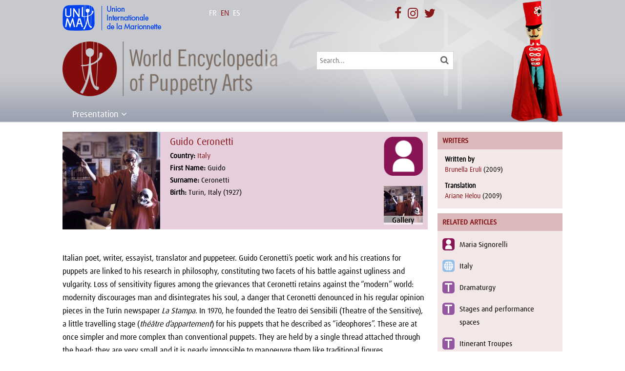

--- FILE ---
content_type: text/html; charset=UTF-8
request_url: https://wepa.unima.org/en/guido-ceronetti/
body_size: 14388
content:
<!DOCTYPE html>
<!--[if IE 6]>
<html id="ie6" lang="en-US" prefix="og: http://ogp.me/ns#">
<![endif]-->
<!--[if IE 7]>
<html id="ie7" lang="en-US" prefix="og: http://ogp.me/ns#">
<![endif]-->
<!--[if IE 8]>
<html id="ie8" lang="en-US" prefix="og: http://ogp.me/ns#">
<![endif]-->
<!--[if !(IE 6) | !(IE 7) | !(IE 8)  ]><!-->
<html lang="en-US" prefix="og: http://ogp.me/ns#">
<!--<![endif]-->
<head>
	<meta charset="UTF-8" />
			
	<meta http-equiv="X-UA-Compatible" content="IE=edge">
	<link rel="pingback" href="https://wepa.unima.org/xmlrpc.php" />
    <link rel="stylesheet" href="https://maxcdn.bootstrapcdn.com/font-awesome/4.7.0/css/font-awesome.min.css">
		<!--[if lt IE 9]>
	<script src="https://wepa.unima.org/wp-content/themes/Divi/js/html5.js" type="text/javascript"></script>
	<![endif]-->

	<script type="text/javascript">
		document.documentElement.className = 'js';
	</script>
    <link rel="stylesheet" href="https://npmcdn.com/leaflet@1.0.0-rc.2/dist/leaflet.css" />
    <script src="https://npmcdn.com/leaflet@1.0.0-rc.2/dist/leaflet.js"></script>
    <link rel="stylesheet" href="https://wepa.unima.org/wp-content/themes/wepa/owl-carousel/owl.carousel.css">
    <link rel="stylesheet" href="https://wepa.unima.org/wp-content/themes/wepa/owl-carousel/owl.theme.css">
    <link rel="stylesheet" href="https://wepa.unima.org/wp-content/themes/wepa/css/prettyPhoto.css" type="text/css" media="screen" title="prettyPhoto main stylesheet" charset="utf-8" />
	<script>var et_site_url='https://wepa.unima.org';var et_post_id='8079';function et_core_page_resource_fallback(a,b){"undefined"===typeof b&&(b=a.sheet.cssRules&&0===a.sheet.cssRules.length);b&&(a.onerror=null,a.onload=null,a.href?a.href=et_site_url+"/?et_core_page_resource="+a.id+et_post_id:a.src&&(a.src=et_site_url+"/?et_core_page_resource="+a.id+et_post_id))}
</script><title>Guido Ceronetti | World Encyclopedia of Puppetry Arts</title>
<link rel="alternate" hreflang="en-us" href="https://wepa.unima.org/en/guido-ceronetti/" />
<link rel="alternate" hreflang="fr-fr" href="https://wepa.unima.org/fr/guido-ceronetti/" />
<link rel="alternate" hreflang="es-es" href="https://wepa.unima.org/es/guido-ceronetti/" />

<!-- This site is optimized with the Yoast SEO plugin v9.2.1 - https://yoast.com/wordpress/plugins/seo/ -->
<link rel="canonical" href="https://wepa.unima.org/en/guido-ceronetti/" />
<meta property="og:locale" content="en_US" />
<meta property="og:type" content="article" />
<meta property="og:title" content="Guido Ceronetti | World Encyclopedia of Puppetry Arts" />
<meta property="og:description" content="Italian poet, writer, essayist, translator and puppeteer. Guido Ceronetti’s poetic work and his creations for puppets are linked to his research in philosophy, constituting two facets of his battle against ugliness and vulgarity&hellip;" />
<meta property="og:url" content="https://wepa.unima.org/en/guido-ceronetti/" />
<meta property="og:site_name" content="World Encyclopedia of Puppetry Arts" />
<meta property="article:publisher" content="http://facebook.com/unima.internationale/" />
<meta property="article:section" content="Person" />
<meta property="article:published_time" content="2016-05-06T05:22:12+00:00" />
<meta property="article:modified_time" content="2016-05-10T09:47:30+00:00" />
<meta property="og:updated_time" content="2016-05-10T09:47:30+00:00" />
<meta property="og:image" content="https://wepa.unima.org/wp-content/uploads/2017/09/guido-ceronetti_01-3.jpg" />
<meta property="og:image:secure_url" content="https://wepa.unima.org/wp-content/uploads/2017/09/guido-ceronetti_01-3.jpg" />
<meta property="og:image:width" content="1509" />
<meta property="og:image:height" content="1487" />
<meta name="twitter:card" content="summary" />
<meta name="twitter:description" content="Italian poet, writer, essayist, translator and puppeteer. Guido Ceronetti’s poetic work and his creations for puppets are linked to his research in philosophy, constituting two facets of his battle against ugliness and vulgarity&hellip;" />
<meta name="twitter:title" content="Guido Ceronetti | World Encyclopedia of Puppetry Arts" />
<meta name="twitter:site" content="@UNIMAinter" />
<meta name="twitter:image" content="https://wepa.unima.org/wp-content/uploads/2017/09/guido-ceronetti_01-3.jpg" />
<meta name="twitter:creator" content="@UNIMAinter" />
<script type='application/ld+json'>{"@context":"https:\/\/schema.org","@type":"Organization","url":"https:\/\/wepa.unima.org\/en\/","sameAs":["http:\/\/facebook.com\/unima.internationale\/","https:\/\/www.instagram.com\/unima_internationale\/","https:\/\/twitter.com\/UNIMAinter"],"@id":"https:\/\/wepa.unima.org\/en\/#organization","name":"UNIMA","logo":"https:\/\/wepa.unima.org\/wp-content\/uploads\/2016\/05\/logo_unima_square.jpg"}</script>
<!-- / Yoast SEO plugin. -->

<link rel='dns-prefetch' href='//fonts.googleapis.com' />
<link rel='dns-prefetch' href='//s.w.org' />
<!-- This site uses the Google Analytics by MonsterInsights plugin v7.3.2 - Using Analytics tracking - https://www.monsterinsights.com/ -->
<script type="text/javascript" data-cfasync="false">
	var mi_version         = '7.3.2';
	var mi_track_user      = true;
	var mi_no_track_reason = '';
	
	var disableStr = 'ga-disable-UA-40551048-2';

	/* Function to detect opted out users */
	function __gaTrackerIsOptedOut() {
		return document.cookie.indexOf(disableStr + '=true') > -1;
	}

	/* Disable tracking if the opt-out cookie exists. */
	if ( __gaTrackerIsOptedOut() ) {
		window[disableStr] = true;
	}

	/* Opt-out function */
	function __gaTrackerOptout() {
	  document.cookie = disableStr + '=true; expires=Thu, 31 Dec 2099 23:59:59 UTC; path=/';
	  window[disableStr] = true;
	}
	
	if ( mi_track_user ) {
		(function(i,s,o,g,r,a,m){i['GoogleAnalyticsObject']=r;i[r]=i[r]||function(){
			(i[r].q=i[r].q||[]).push(arguments)},i[r].l=1*new Date();a=s.createElement(o),
			m=s.getElementsByTagName(o)[0];a.async=1;a.src=g;m.parentNode.insertBefore(a,m)
		})(window,document,'script','//www.google-analytics.com/analytics.js','__gaTracker');

		__gaTracker('create', 'UA-40551048-2', 'auto');
		__gaTracker('set', 'forceSSL', true);
		__gaTracker('set', 'anonymizeIp', true);
		__gaTracker('require', 'displayfeatures');
		__gaTracker('require', 'linkid', 'linkid.js');
		__gaTracker('send','pageview');
	} else {
		console.log( "" );
		(function() {
			/* https://developers.google.com/analytics/devguides/collection/analyticsjs/ */
			var noopfn = function() {
				return null;
			};
			var noopnullfn = function() {
				return null;
			};
			var Tracker = function() {
				return null;
			};
			var p = Tracker.prototype;
			p.get = noopfn;
			p.set = noopfn;
			p.send = noopfn;
			var __gaTracker = function() {
				var len = arguments.length;
				if ( len === 0 ) {
					return;
				}
				var f = arguments[len-1];
				if ( typeof f !== 'object' || f === null || typeof f.hitCallback !== 'function' ) {
					console.log( 'Not running function __gaTracker(' + arguments[0] + " ....) because you are not being tracked. " + mi_no_track_reason );
					return;
				}
				try {
					f.hitCallback();
				} catch (ex) {

				}
			};
			__gaTracker.create = function() {
				return new Tracker();
			};
			__gaTracker.getByName = noopnullfn;
			__gaTracker.getAll = function() {
				return [];
			};
			__gaTracker.remove = noopfn;
			window['__gaTracker'] = __gaTracker;
					})();
		}
</script>
<!-- / Google Analytics by MonsterInsights -->
		<script type="text/javascript">
			window._wpemojiSettings = {"baseUrl":"https:\/\/s.w.org\/images\/core\/emoji\/11\/72x72\/","ext":".png","svgUrl":"https:\/\/s.w.org\/images\/core\/emoji\/11\/svg\/","svgExt":".svg","source":{"concatemoji":"https:\/\/wepa.unima.org\/wp-includes\/js\/wp-emoji-release.min.js?ver=4.9.8"}};
			!function(a,b,c){function d(a,b){var c=String.fromCharCode;l.clearRect(0,0,k.width,k.height),l.fillText(c.apply(this,a),0,0);var d=k.toDataURL();l.clearRect(0,0,k.width,k.height),l.fillText(c.apply(this,b),0,0);var e=k.toDataURL();return d===e}function e(a){var b;if(!l||!l.fillText)return!1;switch(l.textBaseline="top",l.font="600 32px Arial",a){case"flag":return!(b=d([55356,56826,55356,56819],[55356,56826,8203,55356,56819]))&&(b=d([55356,57332,56128,56423,56128,56418,56128,56421,56128,56430,56128,56423,56128,56447],[55356,57332,8203,56128,56423,8203,56128,56418,8203,56128,56421,8203,56128,56430,8203,56128,56423,8203,56128,56447]),!b);case"emoji":return b=d([55358,56760,9792,65039],[55358,56760,8203,9792,65039]),!b}return!1}function f(a){var c=b.createElement("script");c.src=a,c.defer=c.type="text/javascript",b.getElementsByTagName("head")[0].appendChild(c)}var g,h,i,j,k=b.createElement("canvas"),l=k.getContext&&k.getContext("2d");for(j=Array("flag","emoji"),c.supports={everything:!0,everythingExceptFlag:!0},i=0;i<j.length;i++)c.supports[j[i]]=e(j[i]),c.supports.everything=c.supports.everything&&c.supports[j[i]],"flag"!==j[i]&&(c.supports.everythingExceptFlag=c.supports.everythingExceptFlag&&c.supports[j[i]]);c.supports.everythingExceptFlag=c.supports.everythingExceptFlag&&!c.supports.flag,c.DOMReady=!1,c.readyCallback=function(){c.DOMReady=!0},c.supports.everything||(h=function(){c.readyCallback()},b.addEventListener?(b.addEventListener("DOMContentLoaded",h,!1),a.addEventListener("load",h,!1)):(a.attachEvent("onload",h),b.attachEvent("onreadystatechange",function(){"complete"===b.readyState&&c.readyCallback()})),g=c.source||{},g.concatemoji?f(g.concatemoji):g.wpemoji&&g.twemoji&&(f(g.twemoji),f(g.wpemoji)))}(window,document,window._wpemojiSettings);
		</script>
		<meta content="World Encyclopaedia of Puppetry Arts v.1.0.0" name="generator"/><style type="text/css">
img.wp-smiley,
img.emoji {
	display: inline !important;
	border: none !important;
	box-shadow: none !important;
	height: 1em !important;
	width: 1em !important;
	margin: 0 .07em !important;
	vertical-align: -0.1em !important;
	background: none !important;
	padding: 0 !important;
}
</style>
<link rel='stylesheet' id='contact-form-7-css'  href='https://wepa.unima.org/wp-content/plugins/contact-form-7/includes/css/styles.css?ver=5.0.5' type='text/css' media='all' />
<link rel='stylesheet' id='wpml-legacy-horizontal-list-0-css'  href='//wepa.unima.org/wp-content/plugins/sitepress-multilingual-cms/templates/language-switchers/legacy-list-horizontal/style.css?ver=1' type='text/css' media='all' />
<style id='wpml-legacy-horizontal-list-0-inline-css' type='text/css'>
.wpml-ls-statics-shortcode_actions{background-color:#ffffff;}.wpml-ls-statics-shortcode_actions, .wpml-ls-statics-shortcode_actions .wpml-ls-sub-menu, .wpml-ls-statics-shortcode_actions a {border-color:#cdcdcd;}.wpml-ls-statics-shortcode_actions a {color:#444444;background-color:#ffffff;}.wpml-ls-statics-shortcode_actions a:hover,.wpml-ls-statics-shortcode_actions a:focus {color:#000000;background-color:#eeeeee;}.wpml-ls-statics-shortcode_actions .wpml-ls-current-language>a {color:#444444;background-color:#ffffff;}.wpml-ls-statics-shortcode_actions .wpml-ls-current-language:hover>a, .wpml-ls-statics-shortcode_actions .wpml-ls-current-language>a:focus {color:#000000;background-color:#eeeeee;}
</style>
<link rel='stylesheet' id='parent-style-css'  href='https://wepa.unima.org/wp-content/themes/Divi/style.css?ver=4.9.8' type='text/css' media='all' />
<link rel='stylesheet' id='divi-fonts-css'  href='https://fonts.googleapis.com/css?family=Open+Sans:300italic,400italic,600italic,700italic,800italic,400,300,600,700,800&#038;subset=latin,latin-ext' type='text/css' media='all' />
<link rel='stylesheet' id='divi-style-css'  href='https://wepa.unima.org/wp-content/themes/wepa/style.css?ver=3.17.6' type='text/css' media='all' />
<link rel='stylesheet' id='dashicons-css'  href='https://wepa.unima.org/wp-includes/css/dashicons.min.css?ver=4.9.8' type='text/css' media='all' />
<link rel='stylesheet' id='sccss_style-css'  href='https://wepa.unima.org/en/?sccss=1&#038;ver=4.9.8' type='text/css' media='all' />
<script type='text/javascript'>
/* <![CDATA[ */
var monsterinsights_frontend = {"js_events_tracking":"true","is_debug_mode":"false","download_extensions":"doc,exe,js,pdf,ppt,tgz,zip,xls","inbound_paths":"","home_url":"https:\/\/wepa.unima.org\/en\/","track_download_as":"event","internal_label":"int","hash_tracking":"false"};
/* ]]> */
</script>
<script type='text/javascript' src='https://wepa.unima.org/wp-content/plugins/google-analytics-for-wordpress/assets/js/frontend.min.js?ver=7.3.2'></script>
<script type='text/javascript' src='https://wepa.unima.org/wp-includes/js/jquery/jquery.js?ver=1.12.4'></script>
<script type='text/javascript' src='https://wepa.unima.org/wp-includes/js/jquery/jquery-migrate.min.js?ver=1.4.1'></script>
<link rel='https://api.w.org/' href='https://wepa.unima.org/en/api/' />
<link rel="EditURI" type="application/rsd+xml" title="RSD" href="https://wepa.unima.org/xmlrpc.php?rsd" />
<link rel="wlwmanifest" type="application/wlwmanifest+xml" href="https://wepa.unima.org/wp-includes/wlwmanifest.xml" /> 
<meta name="generator" content="WordPress 4.9.8" />
<link rel='shortlink' href='https://wepa.unima.org/en/?p=8079' />
<link rel="alternate" type="application/json+oembed" href="https://wepa.unima.org/en/api/oembed/1.0/embed/?url=https%3A%2F%2Fwepa.unima.org%2Fen%2Fguido-ceronetti%2F" />
<link rel="alternate" type="text/xml+oembed" href="https://wepa.unima.org/en/api/oembed/1.0/embed/?url=https%3A%2F%2Fwepa.unima.org%2Fen%2Fguido-ceronetti%2F&#038;format=xml" />
<meta name="generator" content="WPML ver:4.1.1 stt:1,4,2;" />
<meta name="viewport" content="width=device-width, initial-scale=1.0, maximum-scale=1.0, user-scalable=0" /><link rel="icon" href="https://wepa.unima.org/wp-content/uploads/2016/03/logo_wepa_sq-150x150.png" sizes="32x32" />
<link rel="icon" href="https://wepa.unima.org/wp-content/uploads/2016/03/logo_wepa_sq.png" sizes="192x192" />
<link rel="apple-touch-icon-precomposed" href="https://wepa.unima.org/wp-content/uploads/2016/03/logo_wepa_sq.png" />
<meta name="msapplication-TileImage" content="https://wepa.unima.org/wp-content/uploads/2016/03/logo_wepa_sq.png" />
<style>button#responsive-menu-button,
#responsive-menu-container {
    display: none;
    -webkit-text-size-adjust: 100%;
}

@media screen and (max-width:800px) {

    #responsive-menu-container {
        display: block;
        position: fixed;
        top: 0;
        bottom: 0;
        z-index: 99998;
        padding-bottom: 5px;
        margin-bottom: -5px;
        outline: 1px solid transparent;
        overflow-y: auto;
        overflow-x: hidden;
    }

    #responsive-menu-container .responsive-menu-search-box {
        width: 100%;
        padding: 0 2%;
        border-radius: 2px;
        height: 50px;
        -webkit-appearance: none;
    }

    #responsive-menu-container.push-left,
    #responsive-menu-container.slide-left {
        transform: translateX(-100%);
        -ms-transform: translateX(-100%);
        -webkit-transform: translateX(-100%);
        -moz-transform: translateX(-100%);
    }

    .responsive-menu-open #responsive-menu-container.push-left,
    .responsive-menu-open #responsive-menu-container.slide-left {
        transform: translateX(0);
        -ms-transform: translateX(0);
        -webkit-transform: translateX(0);
        -moz-transform: translateX(0);
    }

    #responsive-menu-container.push-top,
    #responsive-menu-container.slide-top {
        transform: translateY(-100%);
        -ms-transform: translateY(-100%);
        -webkit-transform: translateY(-100%);
        -moz-transform: translateY(-100%);
    }

    .responsive-menu-open #responsive-menu-container.push-top,
    .responsive-menu-open #responsive-menu-container.slide-top {
        transform: translateY(0);
        -ms-transform: translateY(0);
        -webkit-transform: translateY(0);
        -moz-transform: translateY(0);
    }

    #responsive-menu-container.push-right,
    #responsive-menu-container.slide-right {
        transform: translateX(100%);
        -ms-transform: translateX(100%);
        -webkit-transform: translateX(100%);
        -moz-transform: translateX(100%);
    }

    .responsive-menu-open #responsive-menu-container.push-right,
    .responsive-menu-open #responsive-menu-container.slide-right {
        transform: translateX(0);
        -ms-transform: translateX(0);
        -webkit-transform: translateX(0);
        -moz-transform: translateX(0);
    }

    #responsive-menu-container.push-bottom,
    #responsive-menu-container.slide-bottom {
        transform: translateY(100%);
        -ms-transform: translateY(100%);
        -webkit-transform: translateY(100%);
        -moz-transform: translateY(100%);
    }

    .responsive-menu-open #responsive-menu-container.push-bottom,
    .responsive-menu-open #responsive-menu-container.slide-bottom {
        transform: translateY(0);
        -ms-transform: translateY(0);
        -webkit-transform: translateY(0);
        -moz-transform: translateY(0);
    }

    #responsive-menu-container,
    #responsive-menu-container:before,
    #responsive-menu-container:after,
    #responsive-menu-container *,
    #responsive-menu-container *:before,
    #responsive-menu-container *:after {
         box-sizing: border-box;
         margin: 0;
         padding: 0;
    }

    #responsive-menu-container #responsive-menu-search-box,
    #responsive-menu-container #responsive-menu-additional-content,
    #responsive-menu-container #responsive-menu-title {
        padding: 25px 5%;
    }

    #responsive-menu-container #responsive-menu,
    #responsive-menu-container #responsive-menu ul {
        width: 100%;
    }
    #responsive-menu-container #responsive-menu ul.responsive-menu-submenu {
        display: none;
    }

    #responsive-menu-container #responsive-menu ul.responsive-menu-submenu.responsive-menu-submenu-open {
         display: block;
    }

    #responsive-menu-container #responsive-menu ul.responsive-menu-submenu-depth-1 a.responsive-menu-item-link {
        padding-left:10%;
    }

    #responsive-menu-container #responsive-menu ul.responsive-menu-submenu-depth-2 a.responsive-menu-item-link {
        padding-left:15%;
    }

    #responsive-menu-container #responsive-menu ul.responsive-menu-submenu-depth-3 a.responsive-menu-item-link {
        padding-left:20%;
    }

    #responsive-menu-container #responsive-menu ul.responsive-menu-submenu-depth-4 a.responsive-menu-item-link {
        padding-left:25%;
    }

    #responsive-menu-container #responsive-menu ul.responsive-menu-submenu-depth-5 a.responsive-menu-item-link {
        padding-left:30%;
    }

    #responsive-menu-container li.responsive-menu-item {
        width: 100%;
        list-style: none;
    }

    #responsive-menu-container li.responsive-menu-item a {
        width: 100%;
        display: block;
        text-decoration: none;
        padding: 05%;
        position: relative;
    }

    #responsive-menu-container li.responsive-menu-item a .fa {
        margin-right: 15px;
    }

    #responsive-menu-container li.responsive-menu-item a .responsive-menu-subarrow {
        position: absolute;
        top: 0;
        bottom: 0;
        text-align: center;
        overflow: hidden;
    }

    #responsive-menu-container li.responsive-menu-item a .responsive-menu-subarrow  .fa {
        margin-right: 0;
    }

    button#responsive-menu-button .responsive-menu-button-icon-inactive {
        display: none;
    }

    button#responsive-menu-button {
        z-index: 99999;
        display: none;
        overflow: hidden;
        outline: none;
    }

    button#responsive-menu-button img {
        max-width: 100%;
    }

    .responsive-menu-label {
        display: inline-block;
        font-weight: 600;
        margin: 0 5px;
        vertical-align: middle;
    }

    .responsive-menu-label .responsive-menu-button-text-open {
        display: none;
    }

    .responsive-menu-accessible {
        display: inline-block;
    }

    .responsive-menu-accessible .responsive-menu-box {
        display: inline-block;
        vertical-align: middle;
    }

    .responsive-menu-label.responsive-menu-label-top,
    .responsive-menu-label.responsive-menu-label-bottom
    {
        display: block;
        margin: 0 auto;
    }

    button#responsive-menu-button {
        padding: 0 0;
        display: inline-block;
        cursor: pointer;
        transition-property: opacity, filter;
        transition-duration: 0.15s;
        transition-timing-function: linear;
        font: inherit;
        color: inherit;
        text-transform: none;
        background-color: transparent;
        border: 0;
        margin: 0;
        overflow: visible;
    }

    .responsive-menu-box {
        width:20px;
        height:16px;
        display: inline-block;
        position: relative;
    }

    .responsive-menu-inner {
        display: block;
        top: 50%;
        margin-top:-1px;
    }

    .responsive-menu-inner,
    .responsive-menu-inner::before,
    .responsive-menu-inner::after {
         width:20px;
         height:2px;
         background-color:#ffffff;
         border-radius: 4px;
         position: absolute;
         transition-property: transform;
         transition-duration: 0.15s;
         transition-timing-function: ease;
    }

    .responsive-menu-open .responsive-menu-inner,
    .responsive-menu-open .responsive-menu-inner::before,
    .responsive-menu-open .responsive-menu-inner::after {
        background-color:#ffffff;
    }

    button#responsive-menu-button:hover .responsive-menu-inner,
    button#responsive-menu-button:hover .responsive-menu-inner::before,
    button#responsive-menu-button:hover .responsive-menu-inner::after,
    button#responsive-menu-button:hover .responsive-menu-open .responsive-menu-inner,
    button#responsive-menu-button:hover .responsive-menu-open .responsive-menu-inner::before,
    button#responsive-menu-button:hover .responsive-menu-open .responsive-menu-inner::after,
    button#responsive-menu-button:focus .responsive-menu-inner,
    button#responsive-menu-button:focus .responsive-menu-inner::before,
    button#responsive-menu-button:focus .responsive-menu-inner::after,
    button#responsive-menu-button:focus .responsive-menu-open .responsive-menu-inner,
    button#responsive-menu-button:focus .responsive-menu-open .responsive-menu-inner::before,
    button#responsive-menu-button:focus .responsive-menu-open .responsive-menu-inner::after {
        background-color:#ffffff;
    }

    .responsive-menu-inner::before,
    .responsive-menu-inner::after {
         content: "";
         display: block;
    }

    .responsive-menu-inner::before {
         top:-7px;
    }

    .responsive-menu-inner::after {
         bottom:-7px;
    }.responsive-menu-boring .responsive-menu-inner,
.responsive-menu-boring .responsive-menu-inner::before,
.responsive-menu-boring .responsive-menu-inner::after {
    transition-property: none;
}

.responsive-menu-boring.is-active .responsive-menu-inner {
    transform: rotate(45deg);
}

.responsive-menu-boring.is-active .responsive-menu-inner::before {
    top: 0;
    opacity: 0;
}

.responsive-menu-boring.is-active .responsive-menu-inner::after {
    bottom: 0;
    transform: rotate(-90deg);
}
    button#responsive-menu-button {
        width:45px;
        height:45px;
        position:absolute;
        top:85px;right:5%;            background:#87191d    }        .responsive-menu-open button#responsive-menu-button {
            background:#87191d
        }        .responsive-menu-open button#responsive-menu-button:hover,
        .responsive-menu-open button#responsive-menu-button:focus,
        button#responsive-menu-button:hover,
        button#responsive-menu-button:focus {
            background:#87191d
        }
    button#responsive-menu-button .responsive-menu-box {
        color:#ffffff;
    }

    .responsive-menu-open button#responsive-menu-button .responsive-menu-box {
        color:#ffffff;
    }

    .responsive-menu-label {
        color:#ffffff;
        font-size:14px;
        line-height:13px;    }

    button#responsive-menu-button {
        display: inline-block;
        transition: transform0.5s, background-color0.5s;
    }
    #responsive-menu-container {
        width:50%;left: 0;
        transition: transform0.5s;
        text-align:left;            background:#87191d;    }

    #responsive-menu-container #responsive-menu-wrapper {
        background:#87191d;
    }

    #responsive-menu-container #responsive-menu-additional-content {
        color:#ffffff;
    }

    #responsive-menu-container .responsive-menu-search-box {
        background:#ffffff;
        border: 2px solid#dadada;
        color:#87191d;
    }

    #responsive-menu-container .responsive-menu-search-box:-ms-input-placeholder {
        color:#c7c7cd;
    }

    #responsive-menu-container .responsive-menu-search-box::-webkit-input-placeholder {
        color:#c7c7cd;
    }

    #responsive-menu-container .responsive-menu-search-box:-moz-placeholder {
        color:#c7c7cd;
        opacity: 1;
    }

    #responsive-menu-container .responsive-menu-search-box::-moz-placeholder {
        color:#c7c7cd;
        opacity: 1;
    }

    #responsive-menu-container .responsive-menu-item-link,
    #responsive-menu-container #responsive-menu-title,
    #responsive-menu-container .responsive-menu-subarrow {
        transition: background-color0.5s, border-color0.5s, color0.5s;
    }

    #responsive-menu-container #responsive-menu-title {
        background-color:#87191d;
        color:#ffffff;
        font-size:13px;
        text-align:left;
    }

    #responsive-menu-container #responsive-menu-title a {
        color:#ffffff;
        font-size:13px;
        text-decoration: none;
    }

    #responsive-menu-container #responsive-menu-title a:hover {
        color:#ffffff;
    }

    #responsive-menu-container #responsive-menu-title:hover {
        background-color:#87191d;
        color:#ffffff;
    }

    #responsive-menu-container #responsive-menu-title:hover a {
        color:#ffffff;
    }

    #responsive-menu-container #responsive-menu-title #responsive-menu-title-image {
        display: inline-block;
        vertical-align: middle;
        max-width: 100%;
        margin-bottom: 15px;
    }

    #responsive-menu-container #responsive-menu-title #responsive-menu-title-image img {        max-width: 100%;
    }

    #responsive-menu-container #responsive-menu > li.responsive-menu-item:first-child > a {
        border-top:1px solid#87191d;
    }

    #responsive-menu-container #responsive-menu li.responsive-menu-item .responsive-menu-item-link {
        font-size:13px;
    }

    #responsive-menu-container #responsive-menu li.responsive-menu-item a {
        line-height:40px;
        border-bottom:1px solid#87191d;
        color:#ffffff;
        background-color:#87191d;            height:40px;    }

    #responsive-menu-container #responsive-menu li.responsive-menu-item a:hover {
        color:#ffffff;
        background-color:#87191d;
        border-color:#87191d;
    }

    #responsive-menu-container #responsive-menu li.responsive-menu-item a:hover .responsive-menu-subarrow {
        color:#ffffff;
        border-color:#3f3f3f;
        background-color:#3f3f3f;
    }

    #responsive-menu-container #responsive-menu li.responsive-menu-item a:hover .responsive-menu-subarrow.responsive-menu-subarrow-active {
        color:#ffffff;
        border-color:#3f3f3f;
        background-color:#3f3f3f;
    }

    #responsive-menu-container #responsive-menu li.responsive-menu-item a .responsive-menu-subarrow {right: 0;
        height:40px;
        line-height:40px;
        width:40px;
        color:#ffffff;
        border-left:1px solid#212121;
        background-color:#212121;
    }

    #responsive-menu-container #responsive-menu li.responsive-menu-item a .responsive-menu-subarrow.responsive-menu-subarrow-active {
        color:#ffffff;
        border-color:#212121;
        background-color:#212121;
    }

    #responsive-menu-container #responsive-menu li.responsive-menu-item a .responsive-menu-subarrow.responsive-menu-subarrow-active:hover {
        color:#ffffff;
        border-color:#3f3f3f;
        background-color:#3f3f3f;
    }

    #responsive-menu-container #responsive-menu li.responsive-menu-item a .responsive-menu-subarrow:hover {
        color:#ffffff;
        border-color:#3f3f3f;
        background-color:#3f3f3f;
    }

    #responsive-menu-container #responsive-menu li.responsive-menu-current-item > .responsive-menu-item-link {
        background-color:#87191d;
        color:#ffffff;
        border-color:#87191d;
    }

    #responsive-menu-container #responsive-menu li.responsive-menu-current-item > .responsive-menu-item-link:hover {
        background-color:#87191d;
        color:#ffffff;
        border-color:#87191d;
    }        #responsive-menu-container #responsive-menu ul.responsive-menu-submenu li.responsive-menu-item .responsive-menu-item-link {            font-size:13px;
        }

        #responsive-menu-container #responsive-menu ul.responsive-menu-submenu li.responsive-menu-item a {                height:40px;            line-height:40px;
            border-bottom:1px solid#87191d;
            color:#ffffff;
            background-color:#87191d;
        }

        #responsive-menu-container #responsive-menu ul.responsive-menu-submenu li.responsive-menu-item a:hover {
            color:#ffffff;
            background-color:#87191d;
            border-color:#87191d;
        }

        #responsive-menu-container #responsive-menu ul.responsive-menu-submenu li.responsive-menu-item a:hover .responsive-menu-subarrow {
            color:#ffffff;
            border-color:#3f3f3f;
            background-color:#3f3f3f;
        }

        #responsive-menu-container #responsive-menu ul.responsive-menu-submenu li.responsive-menu-item a:hover .responsive-menu-subarrow.responsive-menu-subarrow-active {
            color:#ffffff;
            border-color:#3f3f3f;
            background-color:#3f3f3f;
        }

        #responsive-menu-container #responsive-menu ul.responsive-menu-submenu li.responsive-menu-item a .responsive-menu-subarrow {right: 0;
            height:40px;
            line-height:40px;
            width:40px;
            color:#ffffff;
            border-left:1px solid#212121;
            background-color:#212121;
        }

        #responsive-menu-container #responsive-menu ul.responsive-menu-submenu li.responsive-menu-item a .responsive-menu-subarrow.responsive-menu-subarrow-active {
            color:#ffffff;
            border-color:#212121;
            background-color:#212121;
        }

        #responsive-menu-container #responsive-menu ul.responsive-menu-submenu li.responsive-menu-item a .responsive-menu-subarrow.responsive-menu-subarrow-active:hover {
            color:#ffffff;
            border-color:#3f3f3f;
            background-color:#3f3f3f;
        }

        #responsive-menu-container #responsive-menu ul.responsive-menu-submenu li.responsive-menu-item a .responsive-menu-subarrow:hover {
            color:#ffffff;
            border-color:#3f3f3f;
            background-color:#3f3f3f;
        }

        #responsive-menu-container #responsive-menu ul.responsive-menu-submenu li.responsive-menu-current-item > .responsive-menu-item-link {
            background-color:#87191d;
            color:#ffffff;
            border-color:#87191d;
        }

        #responsive-menu-container #responsive-menu ul.responsive-menu-submenu li.responsive-menu-current-item > .responsive-menu-item-link:hover {
            background-color:#87191d;
            color:#ffffff;
            border-color:#87191d;
        }}</style><script>jQuery(document).ready(function($) {

    var ResponsiveMenu = {
        trigger: '#responsive-menu-button',
        animationSpeed:500,
        breakpoint:800,
        pushButton: 'off',
        animationType: 'slide',
        animationSide: 'left',
        pageWrapper: '',
        isOpen: false,
        triggerTypes: 'click',
        activeClass: 'is-active',
        container: '#responsive-menu-container',
        openClass: 'responsive-menu-open',
        accordion: 'off',
        activeArrow: '▲',
        inactiveArrow: '▼',
        wrapper: '#responsive-menu-wrapper',
        closeOnBodyClick: 'off',
        closeOnLinkClick: 'off',
        itemTriggerSubMenu: 'off',
        linkElement: '.responsive-menu-item-link',
        subMenuTransitionTime:200,
        openMenu: function() {
            $(this.trigger).addClass(this.activeClass);
            $('html').addClass(this.openClass);
            $('.responsive-menu-button-icon-active').hide();
            $('.responsive-menu-button-icon-inactive').show();
            this.setButtonTextOpen();
            this.setWrapperTranslate();
            this.isOpen = true;
        },
        closeMenu: function() {
            $(this.trigger).removeClass(this.activeClass);
            $('html').removeClass(this.openClass);
            $('.responsive-menu-button-icon-inactive').hide();
            $('.responsive-menu-button-icon-active').show();
            this.setButtonText();
            this.clearWrapperTranslate();
            this.isOpen = false;
        },
        setButtonText: function() {
            if($('.responsive-menu-button-text-open').length > 0 && $('.responsive-menu-button-text').length > 0) {
                $('.responsive-menu-button-text-open').hide();
                $('.responsive-menu-button-text').show();
            }
        },
        setButtonTextOpen: function() {
            if($('.responsive-menu-button-text').length > 0 && $('.responsive-menu-button-text-open').length > 0) {
                $('.responsive-menu-button-text').hide();
                $('.responsive-menu-button-text-open').show();
            }
        },
        triggerMenu: function() {
            this.isOpen ? this.closeMenu() : this.openMenu();
        },
        triggerSubArrow: function(subarrow) {
            var sub_menu = $(subarrow).parent().siblings('.responsive-menu-submenu');
            var self = this;
            if(this.accordion == 'on') {
                /* Get Top Most Parent and the siblings */
                var top_siblings = sub_menu.parents('.responsive-menu-item-has-children').last().siblings('.responsive-menu-item-has-children');
                var first_siblings = sub_menu.parents('.responsive-menu-item-has-children').first().siblings('.responsive-menu-item-has-children');
                /* Close up just the top level parents to key the rest as it was */
                top_siblings.children('.responsive-menu-submenu').slideUp(self.subMenuTransitionTime, 'linear').removeClass('responsive-menu-submenu-open');
                /* Set each parent arrow to inactive */
                top_siblings.each(function() {
                    $(this).find('.responsive-menu-subarrow').first().html(self.inactiveArrow);
                    $(this).find('.responsive-menu-subarrow').first().removeClass('responsive-menu-subarrow-active');
                });
                /* Now Repeat for the current item siblings */
                first_siblings.children('.responsive-menu-submenu').slideUp(self.subMenuTransitionTime, 'linear').removeClass('responsive-menu-submenu-open');
                first_siblings.each(function() {
                    $(this).find('.responsive-menu-subarrow').first().html(self.inactiveArrow);
                    $(this).find('.responsive-menu-subarrow').first().removeClass('responsive-menu-subarrow-active');
                });
            }
            if(sub_menu.hasClass('responsive-menu-submenu-open')) {
                sub_menu.slideUp(self.subMenuTransitionTime, 'linear').removeClass('responsive-menu-submenu-open');
                $(subarrow).html(this.inactiveArrow);
                $(subarrow).removeClass('responsive-menu-subarrow-active');
            } else {
                sub_menu.slideDown(self.subMenuTransitionTime, 'linear').addClass('responsive-menu-submenu-open');
                $(subarrow).html(this.activeArrow);
                $(subarrow).addClass('responsive-menu-subarrow-active');
            }
        },
        menuHeight: function() {
            return $(this.container).height();
        },
        menuWidth: function() {
            return $(this.container).width();
        },
        wrapperHeight: function() {
            return $(this.wrapper).height();
        },
        setWrapperTranslate: function() {
            switch(this.animationSide) {
                case 'left':
                    translate = 'translateX(' + this.menuWidth() + 'px)'; break;
                case 'right':
                    translate = 'translateX(-' + this.menuWidth() + 'px)'; break;
                case 'top':
                    translate = 'translateY(' + this.wrapperHeight() + 'px)'; break;
                case 'bottom':
                    translate = 'translateY(-' + this.menuHeight() + 'px)'; break;
            }
            if(this.animationType == 'push') {
                $(this.pageWrapper).css({'transform':translate});
                $('html, body').css('overflow-x', 'hidden');
            }
            if(this.pushButton == 'on') {
                $('#responsive-menu-button').css({'transform':translate});
            }
        },
        clearWrapperTranslate: function() {
            var self = this;
            if(this.animationType == 'push') {
                $(this.pageWrapper).css({'transform':''});
                setTimeout(function() {
                    $('html, body').css('overflow-x', '');
                }, self.animationSpeed);
            }
            if(this.pushButton == 'on') {
                $('#responsive-menu-button').css({'transform':''});
            }
        },
        init: function() {
            var self = this;
            $(this.trigger).on(this.triggerTypes, function(e){
                e.stopPropagation();
                self.triggerMenu();
            });
            $(this.trigger).mouseup(function(){
                $(self.trigger).blur();
            });
            $('.responsive-menu-subarrow').on('click', function(e) {
                e.preventDefault();
                e.stopPropagation();
                self.triggerSubArrow(this);
            });
            $(window).resize(function() {
                if($(window).width() > self.breakpoint) {
                    if(self.isOpen){
                        self.closeMenu();
                    }
                } else {
                    if($('.responsive-menu-open').length>0){
                        self.setWrapperTranslate();
                    }
                }
            });
            if(this.closeOnLinkClick == 'on') {
                $(this.linkElement).on('click', function(e) {
                    e.preventDefault();
                    /* Fix for when close menu on parent clicks is on */
                    if(self.itemTriggerSubMenu == 'on' && $(this).is('.responsive-menu-item-has-children > ' + self.linkElement)) {
                        return;
                    }
                    old_href = $(this).attr('href');
                    old_target = typeof $(this).attr('target') == 'undefined' ? '_self' : $(this).attr('target');
                    if(self.isOpen) {
                        if($(e.target).closest('.responsive-menu-subarrow').length) {
                            return;
                        }
                        self.closeMenu();
                        setTimeout(function() {
                            window.open(old_href, old_target);
                        }, self.animationSpeed);
                    }
                });
            }
            if(this.closeOnBodyClick == 'on') {
                $(document).on('click', 'body', function(e) {
                    if(self.isOpen) {
                        if($(e.target).closest('#responsive-menu-container').length || $(e.target).closest('#responsive-menu-button').length) {
                            return;
                        }
                    }
                    self.closeMenu();
                });
            }
            if(this.itemTriggerSubMenu == 'on') {
                $('.responsive-menu-item-has-children > ' + this.linkElement).on('click', function(e) {
                    e.preventDefault();
                    self.triggerSubArrow($(this).children('.responsive-menu-subarrow').first());
                });
            }
        }
    };
    ResponsiveMenu.init();
});</script><style id="et-divi-customizer-global-cached-inline-styles">.et_slide_in_menu_container,.et_slide_in_menu_container .et-search-field{letter-spacing:px}.et_slide_in_menu_container .et-search-field::-moz-placeholder{letter-spacing:px}.et_slide_in_menu_container .et-search-field::-webkit-input-placeholder{letter-spacing:px}.et_slide_in_menu_container .et-search-field:-ms-input-placeholder{letter-spacing:px}@media only screen and (min-width:1350px){.et_pb_row{padding:27px 0}.et_pb_section{padding:54px 0}.single.et_pb_pagebuilder_layout.et_full_width_page .et_post_meta_wrapper{padding-top:81px}.et_pb_section.et_pb_section_first{padding-top:inherit}.et_pb_fullwidth_section{padding:0}}</style>    <script src="https://wepa.unima.org/wp-content/themes/wepa/owl-carousel/owl.carousel.js"></script>
    <script src="https://wepa.unima.org/wp-content/themes/wepa/js/jquery.prettyPhoto.js" type="text/javascript" charset="utf-8"></script></head>
<body class="post-template-default single single-post postid-8079 single-format-standard en et_pb_button_helper_class et_non_fixed_nav et_show_nav et_cover_background et_pb_gutter osx et_pb_gutters3 et_primary_nav_dropdown_animation_fade et_secondary_nav_dropdown_animation_fade et_pb_footer_columns4 et_header_style_left et_right_sidebar et_divi_theme et-db et_minified_js et_minified_css responsive-menu-slide-left">
    <header id="main-header">
       <div class="container">
          <h1>
            World Encyclopaedia of Puppetry Arts            <a href="/en/"><img class="logo" src="https://wepa.unima.org/wp-content/themes/wepa/pix/logo_wepa_header.png" alt="Logo World Encyclopaedia of Puppetry Arts"></a>
          </h1>
          <img class="logo-unima" src="https://wepa.unima.org/wp-content/themes/wepa/pix/logo_unima.png" alt="Logo Unima">
          <img class="caladas" src="https://wepa.unima.org/wp-content/themes/wepa/pix/ilustraciones_caladas.png">
          <div class="social">
             <!-- RSS -->
            <!-- <a href="#"><i class="fa fa-rss"></i></a> -->
             <!-- Facebook -->
             <a href="https://www.facebook.com/unima.internationale/" target="_blank"><i class="fa fa-facebook"></i></a>
             <!-- Flickr -->
             <a href="https://www.instagram.com/unima_internationale/" target="_blank"><i class="fa fa-instagram"></i></a>
             <!-- Youtube -->
            <!-- <a href="https://www.youtube.com/channel/UC71VBpM1r8Eo6GW5h0JUrsw/feed"><i class="fa fa-youtube"></i></a> -->
             <!-- Twitter -->
             <a href="https://twitter.com/UNIMAinter" target="_blank"><i class="fa fa-twitter"></i></a>
          </div><!-- .social -->
          <div class="lang">
               <ul>
               <li><a href="https://wepa.unima.org/fr/guido-ceronetti/">FR</a><li class="active"><a href="https://wepa.unima.org/en/guido-ceronetti/">EN</a><li><a href="https://wepa.unima.org/es/guido-ceronetti/">ES</a>               </ul>
             <div class="language_trad"><div id="google_translate_element"></div></div>
             <script type="text/javascript">
               function googleTranslateElementInit() {
                   new google.translate.TranslateElement({pageLanguage: 'fr', layout: google.translate.TranslateElement.InlineLayout.SIMPLE}, 'google_translate_element');
               }
             </script>
                          <script>
               jQuery(document).ready(function(){
                   jQuery('#google_translate_element').bind('DOMNodeInserted', function(event) {
                       jQuery('.goog-te-menu-value span:first').html( 'Language' );
                   });
               });
             </script>      
             <script type="text/javascript" src="//translate.google.com/translate_a/element.js?cb=googleTranslateElementInit"></script>      
          </div><!-- .lang -->
          <div class="recherche">
                            <form action="https://wepa.unima.org/en/alphabetic/" method="get">
                 <input name="fwp_buscar-en" type="text" placeholder="Search..." />
                 <button class="btn" type="submit" value="Search" /><i class="fa fa-search" aria-hidden="true"></i></button>
              </form>
          </div><!-- .recherche -->           
          <div class="marionnettes" id="cf4a">
             <img class="uno" src="https://wepa.unima.org/wp-content/uploads/2016/11/titere_1.png">
             <img class="dos" src="https://wepa.unima.org/wp-content/uploads/2016/11/titere_2.png">
             <img class="tres" src="https://wepa.unima.org/wp-content/uploads/2016/11/titere_3.png">
             <img class="cuatro" src="https://wepa.unima.org/wp-content/uploads/2016/11/titere_4.png">
          </div>
          <div class="menu">
              <div class="menu-principal-en-container"><ul id="menu-principal-en" class="nav navbar-nav"><li id="menu-item-19486" class="menu-item menu-item-type-post_type menu-item-object-page menu-item-home menu-item-has-children menu-item-19486"><a href="https://wepa.unima.org/en/">Presentation</a>
<ul class="sub-menu">
	<li id="menu-item-19487" class="menu-item menu-item-type-post_type menu-item-object-page menu-item-19487"><a href="https://wepa.unima.org/en/presentation/preface/">Préface</a></li>
	<li id="menu-item-19488" class="menu-item menu-item-type-post_type menu-item-object-page menu-item-19488"><a href="https://wepa.unima.org/en/presentation/to-the-reader/">To the reader</a></li>
	<li id="menu-item-13593" class="menu-item menu-item-type-post_type menu-item-object-page menu-item-13593"><a href="https://wepa.unima.org/en/history-of-wepa-1978-2017/">History of WEPA 1978-2017</a></li>
	<li id="menu-item-14337" class="menu-item menu-item-type-post_type menu-item-object-page menu-item-14337"><a href="https://wepa.unima.org/en/presentation/hard-copy-edition/">Hard copy edition</a></li>
	<li id="menu-item-19489" class="menu-item menu-item-type-post_type menu-item-object-page menu-item-19489"><a href="https://wepa.unima.org/en/presentation/contributors/">Contributors</a></li>
</ul>
</li>
</ul></div>          </div><!-- .menu -->
       </div><!-- .container -->
    </header><!-- #main-header -->
    <div id="page-container">                       
        <div id="et-main-area"><input type="checkbox" id="fiche-technique" role="button">
<label for="fiche-technique" class="afficher-fiche-technique">Fiche technique</label>
<aside id="secondary" class="sidebar widget-area" role="complementary">
   <div class="informacion-tecnica">
     <h3>Writers</h3>
     <div class="cuerpo">
     <p><strong>Written by</strong><br>
     <a href="https://wepa.unima.org/en//contributor/brunella-eruli">Brunella Eruli</a> (2009)<br></p>
          <p><strong>Translation</strong><br>
     <a href="https://wepa.unima.org/en//contributor/ariane-helou">Ariane Helou</a> (2009)<br></p>
          
     </div><!-- .cuerpo -->
   </div><!-- .informacion-tecnica -->
 
      <div class="articulos-relacionados">
     <h3>Related articles</h3>
     <div class="cuerpo">
               <div style="float: left; width: 30px; margin-top: 5px;"><img src="https://wepa.unima.org/wp-content/themes/wepa/pix/logo-personne.png" class="pictogramme"></div><p><a href="https://wepa.unima.org/en/maria-signorelli/">Maria Signorelli</a></p>
               <div style="float: left; width: 30px; margin-top: 5px;"><img src="https://wepa.unima.org/wp-content/themes/wepa/pix/logo-aire-geographique.png" class="pictogramme"></div><p><a href="https://wepa.unima.org/en/italy/">Italy</a></p>
               <div style="float: left; width: 30px; margin-top: 5px;"><img src="https://wepa.unima.org/wp-content/themes/wepa/pix/logo-thematique.png" class="pictogramme"></div><p><a href="https://wepa.unima.org/en/dramaturgy/">Dramaturgy</a></p>
               <div style="float: left; width: 30px; margin-top: 5px;"><img src="https://wepa.unima.org/wp-content/themes/wepa/pix/logo-thematique.png" class="pictogramme"></div><p><a href="https://wepa.unima.org/en/stages-and-performance-spaces/">Stages and performance spaces</a></p>
               <div style="float: left; width: 30px; margin-top: 5px;"><img src="https://wepa.unima.org/wp-content/themes/wepa/pix/logo-thematique.png" class="pictogramme"></div><p><a href="https://wepa.unima.org/en/itinerant-troupes/">Itinerant Troupes</a></p>
          </div><!-- .cuerpo -->
   </div><!-- .articulos-relacionados -->
   
<!-- Autres-ressources -->
<!-- /Autres-ressources -->


<!--fwp-loop-->

   <div class="edicion">
     <h3>Informations</h3>
<div class="cuerpo">

<p class="lien-website"><i class="fa fa-exclamation-triangle" aria-hidden="true"></i><a href="http://wepa.unima.org/en/report-an-error/">Report an error</a></p>
	<p class="lien-website"><i class="fa fa-cc" aria-hidden="true"></i><a target="_blank" href="http://creativecommons.org/licenses/by-nc-sa/4.0/">Article CC-BY-NC-SA</a></p>

     </div><!-- .cuerpo -->
   </div><!-- .informacion-tecnica -->         
</aside><!-- .sidebar .widget-area -->

    
    <div class="information-additionnelle personne">
       <img class="pictogramme" src="https://wepa.unima.org/wp-content/themes/wepa/pix/logo-personne.png" alt="personne">
              <div class="galerie-thumbnail">
          <a href="#" id="ouvrir-galerie-wepa"><img src="https://cdn.urlearning.eu/unsafe/80x75/smart/https://wepa.unima.org/wp-content/uploads/2017/09/guido-ceronetti_01-3.jpg"></a>
       <div class="titre">Gallery</div>
       </div><!-- .galerie-thumbnail -->
                     <div class="photo">
                    <a href="https://wepa.unima.org/wp-content/uploads/2017/09/guido-ceronetti_01-3.jpg" rel="prettyPhoto"><img class="img-responsive" src="https://cdn.urlearning.eu/unsafe/200x200/smart/https://wepa.unima.org/wp-content/uploads/2017/09/guido-ceronetti_01-3.jpg" alt="Italian poet and puppeteer, Guido Ceronetti (1927). Photo courtesy of Istituto per i Beni Marionettistici e il Teatro Popolare (Turin, Italy)"></a>
       </div><!-- .photo -->
                            <h1 class="entry-title">Guido Ceronetti</h1>                          <div class="columna">
              <div class="pays">
         <h3>Country</h3>
         <a href="https://wepa.unima.org/en//country/?pays=italy">Italy</a>       </div><!-- .pays -->
                     <div class="prenom">
         <h3>First Name</h3>
         Guido       </div><!-- .prenom -->
                     <div class="nom">
         <h3>Surname</h3>
         Ceronetti       </div><!-- .nom -->
              <div class="naissance">
                  <h3>Birth</h3>
         Turin, Italy (1927)
                </div><!-- .naissance -->
       <div class="deces">
                </div><!-- .deces -->
           </div><!-- .columna -->
    </div><!-- .information-additionnelle -->


<div id="primary" class="content-area">
	<main id="main" class="site-main" role="main">
		<article id="post-8079" class="post-8079 post type-post status-publish format-standard has-post-thumbnail hentry category-person">
        <div class="galerie-wepa">
      <div class="owl-carousel">
      <div><a href="https://wepa.unima.org/wp-content/uploads/2017/09/guido-ceronetti_01-3.jpg" rel="prettyPhoto[pp_gal]"><img src="https://cdn.urlearning.eu/unsafe/215x180/smart/https://wepa.unima.org/wp-content/uploads/2017/09/guido-ceronetti_01-3.jpg" alt="Italian poet and puppeteer, Guido Ceronetti (1927). Photo courtesy of Istituto per i Beni Marionettistici e il Teatro Popolare (Turin, Italy)"></a></div><div><a href="https://wepa.unima.org/wp-content/uploads/2017/09/guido-ceronetti_02-3.jpg" rel="prettyPhoto[pp_gal]"><img src="https://cdn.urlearning.eu/unsafe/215x180/smart/https://wepa.unima.org/wp-content/uploads/2017/09/guido-ceronetti_02-3.jpg" alt="Programme for <em>Furori e poesia della Rivoluzione Francese. Tragedia per marionette</em> (Teatro di Roma, 1983) by Guido Ceronetti, direction: Adriano d’Allea and Guido Ceronetti, music: Bruno Nicolai, puppets: Maria Signorelli, scenography and costumes: Carlo Cattaneo. Collezione Maria Signorelli"></a></div>      </div><!-- .owl-carousel -->
    </div><!-- .galerie-wepa -->
    
          
	<div class="entry-content">
		<p><strong></strong>Italian poet, writer, essayist, translator and puppeteer. Guido Ceronetti&#8217;s poetic work and his creations for puppets are linked to his research in philosophy, constituting two facets of his battle against ugliness and vulgarity. Loss of sensitivity figures among the grievances that Ceronetti retains against the “modern” world: modernity discourages man and disintegrates his soul, a danger that Ceronetti denounced in his regular opinion pieces in the Turin newspaper <em>La Stampa</em>. In 1970, he founded the Teatro dei Sensibili (Theatre of the Sensitive), a little travelling stage (<em>théâtre d&#8217;appartement</em>) for his puppets that he described as “ideophores”. These are at once simpler and more complex than conventional puppets. They are held by a single thread attached through the head; they are very small and it is nearly impossible to manoeuvre them like traditional figures. </p>
<p>Ceronetti&#8217;s theatre does not seek virtuosity or realistic illusion, but rather proposes apparitions apt for eliciting the spectator&#8217;s surprise and emotion, pushing aside every “modern” instrument and any search for “special effects”. As its name suggests, the “ideophore” puppet only plays abstract and ideal roles. “Dare gioia è un mestiere duro” (Giving joy is a difficult profession): this is the motto of the Teatro dei Sensibili, which created plays that are better categorized as theatrical experiences than as texts, properly speaking. <em>I Misteri di Londra  </em>(The Mysteries of London, 1978), <em>Furori e poesie della rivoluzione francese</em> (Furors and Poetry of the French Revolution, 1983), <em>La Iena di san Giorgio</em> (The Hyena of Saint George, 1986), <em>Mystic Luna Park</em> (1988), <em>Viaggia, viaggia Rimbaud</em>! (Journey, Journey, Rimbaud!, 1991) are the best known productions of this acrobatic thinker. </p>
<p>(See <a href="https://wepa.unima.org/en/italy/" title="View article Italy">Italy</a>.)</p>

<div class="bibliographie">
                <h3>Bibliography</h3>
<div class="cuerpo">
<ul>
<li>Busto, Andrea, and Paola Roman. <i>Dare gioia è un mestiere duro. Trent&#8217;anni più due di Teatro dei Sensibili di Guido Ceronetti</i> [Giving Joy is a tough business. Thirty years plus two of the Theatre of the Sensitive of Guido Ceronetti]. Exhibition catalogue. Caraglio: Marcovaldo, 2002.</li>
<li>De Alberti, Andrea. <i>Il teatro dei sensibili di Guido Ceronetti</i> [The Theatre of the Sensitive of Guido Ceronetti]. Azzano San Paulo: Edizioni Junior, 2003.</li>
<li>McCormick, John, with Alfonso Cipolla and Alessandro Napoli. <i>The Italian Puppet Theater – A History</i>. Jefferson (NC): McFarland &amp; Co., 2010.</li>
</ul>
                </div><!-- .cuerpo -->
                </div><!-- .bibliographie

	</div><!-- .entry-content -->

</article><!-- #post-## -->
	</main><!-- .site-main -->

</div><!-- .content-area -->

		</div><!-- #et-main.area -->
	</div><!-- #page-container -->


		<footer id="colophon" class="site-footer" role="contentinfo">
              <div class="container">
                 <div class="column logo-pied">
                   <img class="logo" src="https://wepa.unima.org/wp-content/themes/wepa/pix/logo_wepa_pied.png" alt="Logo WEPA">
                   <div class="projet-unima-container">
                     <img class="logo-unima" src="https://wepa.unima.org/wp-content/themes/wepa/pix/logo_unima_pied.png" alt="Logo WEPA">
                     <span class="projet-unima">A project of<br>Unima Internationale</span>
                   </div>
                 </div>
                 <div class="column reseaux">
                   <h3>Follow UNIMA</h3>
                   <div id="text-2" class="fwidget et_pb_widget widget_text"><h4 class="title">Réseaux Sociaux</h4>			<div class="textwidget"><p><a target="_blank" href="https://www.facebook.com/unima.internationale/"><i class="fa fa-facebook"></i></a><a target="_blank" href="https://www.instagram.com/unima_internationale/"><i class="fa fa-instagram"></i></a><a target="_blank" href="https://twitter.com/UNIMAinter"><i class="fa fa-twitter"></i></a></p>
</div>
		</div> <!-- end .fwidget -->                 </div>
                 <div class="column souscrire">
                   <h3>Subscribe to newsletter</h3>
                   <form>
                     <input type="text" name="email" placeholder="Votre email">
                     <input type="submit" value="Envoyer">
                   </form>
                 </div>
                 <p class="copy">&copy; Copyright 2009-2026 | <a href="http://unima.org">Unima Internationale</a> | <a href="https://wepa.unima.org/en/legal-notice/">Legal notice</a></p>
              </div>
		</footer><!-- .site-footer -->
	<script type="text/javascript">
			</script>
	<button id="responsive-menu-button"
        class="responsive-menu-button responsive-menu-boring responsive-menu-accessible"
        type="button"
        aria-label="Menu">
    <span class="responsive-menu-box"><span class="responsive-menu-inner"></span>
    </span></button><div id="responsive-menu-container" class="slide-left">
    <div id="responsive-menu-wrapper"><ul id="responsive-menu" class=""><li id="responsive-menu-item-10257" class=" menu-item menu-item-type-post_type menu-item-object-page responsive-menu-item"><a href="https://wepa.unima.org/en/alphabetic/" class="responsive-menu-item-link">Alphabetical index</a></li><li id="responsive-menu-item-10225" class=" menu-item menu-item-type-taxonomy menu-item-object-category responsive-menu-item"><a href="https://wepa.unima.org/en/category/encyclopedia/geographical-area/" class="responsive-menu-item-link">Geographical areas</a></li><li id="responsive-menu-item-10224" class=" menu-item menu-item-type-taxonomy menu-item-object-category responsive-menu-item"><a href="https://wepa.unima.org/en/category/encyclopedia/organisation/" class="responsive-menu-item-link">Organisations</a></li><li id="responsive-menu-item-10227" class=" menu-item menu-item-type-taxonomy menu-item-object-category responsive-menu-item"><a href="https://wepa.unima.org/en/category/encyclopedia/character/" class="responsive-menu-item-link">Characters</a></li><li id="responsive-menu-item-10223" class=" menu-item menu-item-type-taxonomy menu-item-object-category current-post-ancestor current-menu-parent current-post-parent responsive-menu-item responsive-menu-item-current-parent"><a href="https://wepa.unima.org/en/category/encyclopedia/person/" class="responsive-menu-item-link">People</a></li><li id="responsive-menu-item-10229" class=" menu-item menu-item-type-taxonomy menu-item-object-category responsive-menu-item"><a href="https://wepa.unima.org/en/category/encyclopedia/show/" class="responsive-menu-item-link">Shows</a></li><li id="responsive-menu-item-10226" class=" menu-item menu-item-type-taxonomy menu-item-object-category responsive-menu-item"><a href="https://wepa.unima.org/en/category/encyclopedia/technique-en/" class="responsive-menu-item-link">Techniques</a></li><li id="responsive-menu-item-10228" class=" menu-item menu-item-type-taxonomy menu-item-object-category responsive-menu-item"><a href="https://wepa.unima.org/en/category/encyclopedia/thematic/" class="responsive-menu-item-link">Thematics</a></li></ul><div id="responsive-menu-search-box">
    <form action="https://wepa.unima.org/en/" class="responsive-menu-search-form" role="search">
        <input type="search" name="s" title="Search"
               placeholder="Search"
               class="responsive-menu-search-box">
    </form>
</div><div id="responsive-menu-additional-content"></div>    </div>
</div>
<script type='text/javascript'>
/* <![CDATA[ */
var wpcf7 = {"apiSettings":{"root":"https:\/\/wepa.unima.org\/en\/api\/contact-form-7\/v1\/","namespace":"contact-form-7\/v1"},"recaptcha":{"messages":{"empty":"Please verify that you are not a robot."}},"cached":"1"};
/* ]]> */
</script>
<script type='text/javascript' src='https://wepa.unima.org/wp-content/plugins/contact-form-7/includes/js/scripts.js?ver=5.0.5'></script>
<script type='text/javascript'>
/* <![CDATA[ */
var DIVI = {"item_count":"%d Item","items_count":"%d Items"};
var et_shortcodes_strings = {"previous":"Previous","next":"Next"};
var et_pb_custom = {"ajaxurl":"https:\/\/wepa.unima.org\/wp-admin\/admin-ajax.php","images_uri":"https:\/\/wepa.unima.org\/wp-content\/themes\/Divi\/images","builder_images_uri":"https:\/\/wepa.unima.org\/wp-content\/themes\/Divi\/includes\/builder\/images","et_frontend_nonce":"167c91fe3a","subscription_failed":"Please, check the fields below to make sure you entered the correct information.","et_ab_log_nonce":"cd9a2fe2f1","fill_message":"Please, fill in the following fields:","contact_error_message":"Please, fix the following errors:","invalid":"Invalid email","captcha":"Captcha","prev":"Prev","previous":"Previous","next":"Next","wrong_captcha":"You entered the wrong number in captcha.","is_builder_plugin_used":"","ignore_waypoints":"no","is_divi_theme_used":"1","widget_search_selector":".widget_search","is_ab_testing_active":"","page_id":"8079","unique_test_id":"","ab_bounce_rate":"5","is_cache_plugin_active":"no","is_shortcode_tracking":"","tinymce_uri":""};
var et_pb_box_shadow_elements = [];
/* ]]> */
</script>
<script type='text/javascript' src='https://wepa.unima.org/wp-content/themes/Divi/js/custom.min.js?ver=3.17.6'></script>
<script type='text/javascript' src='https://wepa.unima.org/wp-content/themes/Divi/core/admin/js/common.js?ver=3.17.6'></script>
<script type='text/javascript' src='https://wepa.unima.org/wp-includes/js/wp-embed.min.js?ver=4.9.8'></script>
<script>var FWP_HTTP = FWP_HTTP || {}; FWP_HTTP.lang = 'en';</script><script type="text/javascript" charset="utf-8">
  jQuery(document).ready(function(){
      jQuery("a[rel^='prettyPhoto']").prettyPhoto({ social_tools: false });
  });
</script>
<!-- Go to www.addthis.com/dashboard to customize your tools -->
<script type="text/javascript" src="//s7.addthis.com/js/300/addthis_widget.js#pubid=ra-5742d536c60ee525"></script>
<script>
   jQuery(".owl-carousel").owlCarousel({
     items: 4,
   });
</script>
<script>
  jQuery(document).ready(function(){
      jQuery('a#ouvrir-galerie-wepa').click(function(e) {
          e.preventDefault();
          jQuery('.galerie-wepa').toggle();
      });
  });
</script>
</body>
</html>

<!--
Performance optimized by W3 Total Cache. Learn more: https://www.w3-edge.com/products/

Object Caching 0/338 objects using disk
Page Caching using disk: enhanced (SSL caching disabled) 
Database Caching using disk

Served from: wepa.unima.org @ 2026-01-23 23:03:18 by W3 Total Cache
-->